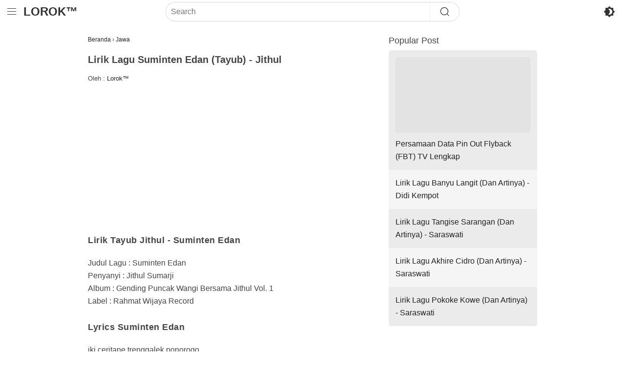

--- FILE ---
content_type: text/html; charset=UTF-8
request_url: https://www.loroktm.com/2017/11/lirik-lagu-suminten-edan-tayub-jithul.html
body_size: 20018
content:
<!DOCTYPE html>
<html dir='ltr' lang='id' translate='no'>
<head>
<title>Lirik Lagu Suminten Edan (Tayub) - Jithul</title>
<meta content='width=device-width, initial-scale=1' name='viewport'/>
<meta content='text/html; charset=UTF-8' http-equiv='Content-Type'/>
<meta content='IE=EDGE' http-equiv='X-UA-Compatible'/>
<meta content='notranslate' name='google'/>
<meta content='id' name='language'/>
<meta content='id' name='geo.country'/>
<meta content='Indonesia' name='country'/>
<meta content='index, follow, max-image-preview:large, max-snippet:-1, max-video-preview:-1' name='robots'/>
<meta content='Lirik Suminten Edan dari Jithul. iki ceritane trenggalek ponorogo duk ing uni poro warok poncokoro guno seco suro gentho suro menggolo geger rame' name='description'/>
<meta content='Lirik Lagu Suminten Edan (Tayub) - Jithul' name='keywords'/>
<meta content='Lorok™' name='author'/>
<meta content='#000' name='theme-color'/>
<meta content='#000' name='msapplication-navbutton-color'/>
<meta content='#000' name='apple-mobile-web-app-status-bar-style'/>
<meta content='yes' name='apple-mobile-web-app-capable'/>
<meta content='blogger' name='generator'/>
<link href='https://www.loroktm.com/favicon.ico' rel='icon' type='image/x-icon'/>
<link href='//cdn.statically.io/gh/Lorok-TM/Master/e539adc3/manifest.json' rel='manifest'/>
<link href='https://cdn.statically.io' rel='preconnect'/>
<link href='https://blogger.googleusercontent.com/img/b/R29vZ2xl/AVvXsEgb66tlBgztdwa2mw57cCuVbXBEk8PSY09EAr1RK1xpTG-fytAjl3ATe8h9kNwTrOjwhGKyObOEvjzBlEbh0tPdZRZH22STjTQY8jTJH33TKDhG_cidvUndlAvE5hKLr_tuPAvm7Uq7ZWM1/s1600/apple-touch-icon.png' rel='apple-touch-icon'/>
<link href='https://blogger.googleusercontent.com/img/b/R29vZ2xl/AVvXsEjkQCYxDkYUNJsYrVMxTavm2tRTUWmNZVvxbM9zTlb4Rc0Oe12CiTnSe1SmMh2seCiH32Rpq1H9wEYH3jzbRt401tkZ3aknUpcYV9PXFoRiEqkYW5NhlhAtZyCzzsMAGWJC6h3exmD4Qje8/s1600/apple-touch-icon-76x76.png' rel='apple-touch-icon' sizes='76x76'/>
<link href='https://blogger.googleusercontent.com/img/b/R29vZ2xl/AVvXsEjE319Vk21MD94xGbOpfoPNzWiTuInT3NYECF1L2fj_yOSJD6q-ZKMDA1QsAMYnpvy0VyiHXA797kjlFLwjaFUyk9ieE4rlvO6Xs5Z-yCC5yBVHlpkDu8D9cAZ4Xmg9r0c70FSmuZuBXehZ/s1600/apple-touch-icon-120x120.png' rel='apple-touch-icon' sizes='120x120'/>
<link href='https://blogger.googleusercontent.com/img/b/R29vZ2xl/AVvXsEiHId_q0vLVsNJkGCZOc0QBR-4_cNJyT1liKZqKNgHMjTOVFJAp4NFXvekTNwOzz89PLzMANK7cOZYcIKxVffBQr2gtDvYYseH90FEH97BqyX6N8diRIAH7o2gT45Znl4J6nZc1dyfOdJ_A/s1600/apple-touch-icon-152x152.png' rel='apple-touch-icon' sizes='152x152'/>
<link href='https://blogger.googleusercontent.com/img/b/R29vZ2xl/AVvXsEgiPV7L2iKPK0d5JTBNceZlaiCIu9ZEvk08zeLUuA7BJTeyVOweoWUF657AfvQeAaiokLPLPkH7XhW7PAKMOQXQboBUJfW725bxqxC6RZTmyzl3Z1g-dLZkq4KbYLpGJiJu7Hj9sKIGhUaK/s1600/apple-touch-icon-180x180.png' rel='apple-touch-icon' sizes='180x180'/>
<link href='https://www.loroktm.com/2017/11/lirik-lagu-suminten-edan-tayub-jithul.html' rel='canonical'/>
<link href='https://www.loroktm.com/2017/11/lirik-lagu-suminten-edan-tayub-jithul.html' hreflang='x-default' rel='alternate'/>
<link rel="alternate" type="application/atom+xml" title="Lorok&#8482; - Atom" href="https://www.loroktm.com/feeds/posts/default" />
<link rel="alternate" type="application/rss+xml" title="Lorok&#8482; - RSS" href="https://www.loroktm.com/feeds/posts/default?alt=rss" />
<link rel="service.post" type="application/atom+xml" title="Lorok&#8482; - Atom" href="https://www.blogger.com/feeds/2951465419839497734/posts/default" />

<link rel="alternate" type="application/atom+xml" title="Lorok&#8482; - Atom" href="https://www.loroktm.com/feeds/3407318121638684519/comments/default" />
<link href='https://blogger.googleusercontent.com/img/b/R29vZ2xl/AVvXsEiAVlB4Zr-8wLWrwjTrABCVe7KB0rBaf1cOJRdbhe9pCL9AKbOpLafyn6RxAqYyPVWoExD_VIP98U5M85gVqu2ReMyRkzIvRbdEvtx4XbhALSCHNzu30PHcVv8_dx2fxeQIv4jZ0sPZSoca/s1600/Suminten+Edan+%2528Tayub%2529+-+Jithul.png' rel='image_src'/>
<meta content='article' property='og:type'/>
<meta content='Lirik Lagu Suminten Edan (Tayub) - Jithul - Lorok™' property='og:title'/>
<meta content='Lirik Lagu Suminten Edan (Tayub) - Jithul - Lorok™' name='twitter:title'/>
<meta content='Lirik Lagu Suminten Edan (Tayub) - Jithul' property='og:image:alt'/>
<meta content='Lirik Lagu Suminten Edan (Tayub) - Jithul' name='twitter:image:alt'/>
<meta content='Lirik Suminten Edan dari Jithul. iki ceritane trenggalek ponorogo duk ing uni poro warok poncokoro guno seco suro gentho suro menggolo geger rame' property='og:description'/>
<meta content='Lirik Suminten Edan dari Jithul. iki ceritane trenggalek ponorogo duk ing uni poro warok poncokoro guno seco suro gentho suro menggolo geger rame' name='twitter:description'/>
<meta content='https://blogger.googleusercontent.com/img/b/R29vZ2xl/AVvXsEiAVlB4Zr-8wLWrwjTrABCVe7KB0rBaf1cOJRdbhe9pCL9AKbOpLafyn6RxAqYyPVWoExD_VIP98U5M85gVqu2ReMyRkzIvRbdEvtx4XbhALSCHNzu30PHcVv8_dx2fxeQIv4jZ0sPZSoca/s1600/Suminten+Edan+%2528Tayub%2529+-+Jithul.png' property='og:image'/>
<meta content='https://blogger.googleusercontent.com/img/b/R29vZ2xl/AVvXsEiAVlB4Zr-8wLWrwjTrABCVe7KB0rBaf1cOJRdbhe9pCL9AKbOpLafyn6RxAqYyPVWoExD_VIP98U5M85gVqu2ReMyRkzIvRbdEvtx4XbhALSCHNzu30PHcVv8_dx2fxeQIv4jZ0sPZSoca/s1600/Suminten+Edan+%2528Tayub%2529+-+Jithul.png' name='twitter:image'/>
<meta content='loroktm.com' property='og:site_name'/>
<meta content='https://www.loroktm.com/2017/11/lirik-lagu-suminten-edan-tayub-jithul.html' property='og:url'/>
<meta content='https://www.loroktm.com/2017/11/lirik-lagu-suminten-edan-tayub-jithul.html' name='twitter:url'/>
<meta content='summary_large_image' name='twitter:card'/>
<meta content='@loroktm' name='twitter:creator'/>
<meta content='@loroktm' name='twitter:site'/>
<meta content='Ditulis oleh' name='twitter:label1'/>
<meta content='Lorok™' name='twitter:data1'/>
<meta content='2BUfcm3qLjXrB0kXkgGexM_yH-DBG0QUYZUY6BBla00' name='google-site-verification'/>
<style>body{background:#fff;color:#444;margin:0;padding:0;font-family:Arial,sans-serif;font-weight:normal;font-style:normal;font-variant:normal;line-height:1.65em;font-size:16px;text-align:left}html{user-select:none}.search-form,.tool-wrap,.icon blockquote,.copy-area blockquote{user-select:text}.svg-icon{width:30px;height:30px}::-moz-selection{background:#caa94d;color:#fff;text-shadow:none}::selection{background:#caa94d;color:#fff;text-shadow:none}cite,strong,b{font-weight:bold}cite,em,i{font-style:italic}a,a:link,a:visited,a:hover,a:focus{text-decoration:none;color:#212121}a img{border:0;border-width:0;width:auto;height:auto;aspect-ratio:auto}table,img{max-width:100%;height:auto}.table-container{overflow-x:auto}table[border="1"]{border-collapse:collapse}table[border="1"] td{vertical-align:top;text-align:left;font-size:14px;font-size:.875rem;padding:3px 10px;border:1px solid rgba(155,155,155,0.4)}table[border="1"] th{vertical-align:top;text-align:center;font-size:14px;font-size:.875rem;font-weight:bold;padding:5px 10px;border:1px solid rgba(155,155,155,0.4)}h2,h3,h4{font-size:18px;font-weight:bold;letter-spacing:.5px;line-height:28px;margin:0 0 20px 0}blockquote{background:rgba(155,155,155,0.1);margin:1.5em 0;padding:1em 1em}blockquote::before{content:'"';display:none}blockquote[style]{background:transparent;font-style:normal}blockquote[style]::before{content:"";padding-right:0}main#main .container::after{display:block;content:"";clear:both}.post-body .widget-content{text-align:center;margin:16px 0 16px;margin:1rem 0 1rem}.post-body .widget-content::before{content:"";display:block;clear:both}.post-body .widget-content>*{text-align:center;margin:0 auto}.post-body ul .widget-content,.post-body ol .widget-content,.post-body blockquote .widget-content,.post-body table .widget-content,.post-body pre .widget-content,.post-body code .widget-content{display:none}.status-msg-wrap{width:100%;margin:0 auto 20px auto;position:relative}.status-msg-border{border:0;opacity:.4;width:100%;position:relative}.status-msg-bg{background-color:transparent;opacity:.8;width:100%;position:relative;z-index:1}.status-msg-body{padding:.3em 0;width:100%;position:absolute;z-index:4}.status-msg-hidden{visibility:hidden;padding:.3em 0}.status-msg-wrap a{padding-left:.4em}.author-profile{font-size:14px;line-height:1.4;margin:20px 0}.author-profile .author-image{-webkit-box-flex:0;-ms-flex:0 0 70px;flex:0 0 70px;min-width:0;margin-right:15px}.author-profile .author-image img{display:block;border-radius:35px}.author-profile .author-about .author-name{display:block;font-weight:bold;margin-bottom:6px}.post-body form.form-wrap{background:rgba(155,155,155,0.1);margin:10px 0;border:1px solid rgba(155,155,155,0.2);border-radius:3px;padding:10px}textarea{width:calc(100% - 20px);height:calc(100% - 20px);min-height:50vh;border:0;font:inherit;outline:none;resize:vertical;display:block;border-radius:3px;padding:10px}.btn,.tabs a{background:#e5e5e5;color:#111;border:0;padding:5px 8px;font-weight:700;text-decoration:none;display:inline-block;cursor:pointer}.author-profile,.author-image{display:block}.author-image{width:50px;height:50px;position:relative;overflow:hidden;border-radius:100%;flex:0;display:block;float:left}.centered{margin:0 auto;text-align:center}.firstimage{position:relative;max-width:480px;overflow:hidden;text-align:center;margin:0 auto 24px auto;background:rgba(155,155,155,0.1);padding:0;line-height:0}.firstimage img{width:100%}.wrap-img,.img-thumbnail,.FeaturedPost .featured-post-img{width:100%;position:relative;display:block;overflow:hidden;padding-top:0;padding-bottom:56.20%;height:0;background-color:rgba(155,155,155,0.1)}.wrap-img img,.img-thumbnail img,.post-body .author-image img,.FeaturedPost .featured-post-img img,.bg-img{position:absolute;top:0;left:0;bottom:0;right:0;width:100%;height:100%;object-fit:cover;object-position:center}.bg-img,.post-bg{background-size:cover;background-position:center;background-repeat:no-repeat}.post-bg{position:relative;overflow:hidden;width:100%;max-width:480px;margin:24px auto;aspect-ratio:16 / 9;background-color:rgba(155,155,155,0.1)}.post noscript img,.wrap-img noscript img{display:none}.disclaimer{position:relative;width:100%;overflow:hidden;display:block;margin:30px 0;padding:15px 0 20px 0;border-top:1px solid rgba(155,155,155,0.2);border-bottom:1px solid rgba(155,155,155,0.2)}.disclaimer:before,.disclaimer:after{position:relative;display:inline-block}.disclaimer:before{margin-bottom:14px;content:'NOTE : Jika masih ada lirik yang kurang benar, silahkan Anda hubungi admin melalui halaman contact atau langsung WA 085203781053'}.disclaimer:after{content:'DISCLAIMER : This blog loroktm.com does not provide download link songs. All song material and lyrics are the copyright of the owner in question. This blog is just a media promo and only provides a collection of lyrics just songs.'}.privacy b{height:20px;position:relative;overflow:hidden;padding:6px 0 10px 0}ul,ol,li{margin:0;padding:0}header#header{background:#fff;color:#333;position:sticky;top:0;z-index:94039;transition: top .4s linear}body.scrolled-down header#header{top:-50px}header#header .container a,header#header .container a:hover{color:#333}body.dark header#header{background:#000;color:#ddd}body.dark header#header .container a,body.dark header#header .container a:hover{color:#ddd}header#header .container{height:48px;position:relative;padding:0;margin:0 auto;display:flex;flex-direction:row;align-items:center;justify-content:space-between}.header-left,.header-center,.header-right{height:48px;display:flex;align-items:center}.header-right{justify-content:flex-end}.site-title{line-height:48px;margin:0;padding:0;text-transform:uppercase;font-size:24px;font-weight:bold}button.darkmode-toggle{width:24px;height:24px;position:relative;background:rgba(0,0,0,0);margin:0;padding:0;display:block;overflow:visible;outline:none;border:none;cursor:pointer}button.darkmode-toggle svg{width:24px;height:24px}svg.sun,body.dark svg.moon{display:none}svg.moon{fill:#333}body.dark svg.sun{display:block;fill:#ddd}body.dark{background-color:#272727;color:#bcbcbc}body.dark a,body.dark a:link,body.dark a:visited{color:#ddd}body.dark a:hover,body.dark a:link:hover,body.dark a:visited:hover{color:#caa94d}body.dark .navmenu{background-color:#333}.toggleMenu,.logo-site,.btn-search{width:48px;height:48px;line-height:48px;text-align:center;cursor:pointer;display:inline-flex;align-items:center;justify-content:center;vertical-align:middle;position:relative}.logo-site{width:auto}#toggle:checked ~ .toggleMenu:before{content:'';position:fixed;top:0;left:0;right:0;bottom:0;bottom:-100vh;background-color:rgba(0,0,0,.5);z-index:7;cursor:default}#toggle:checked ~ .navmenu{display:block;z-index:9}.navmenu{position:fixed;min-height:100vh;background:#fff;margin:0;padding:0;top:0;left:0;bottom:0;display:none}.navmenu .menu-header{width:100%;height:48px;line-height:48px;display:flex;align-items:center;text-transform:uppercase;font-size:24px;font-weight:bold}.navmenu .menu-name{text-transform:uppercase;text-decoration:underline;padding:10px 15px}.navmenu ul{margin:0;padding:0 0 10px 0;list-style:none}.navmenu ul li:last-child ul{margin-bottom:30px}.navmenu li{position:relative;margin:5px 15px 5px 0;padding:0}.navmenu li a{display:block;margin:0;padding:6px 15px;border-radius:0 20px 20px 0}.navmenu li a:hover{background:rgba(155,155,155,.2);color:#00c}.navmenu>ul{max-height:calc(100vh - 96px);overflow-y:auto;padding:0}html .navmenu>ul{scrollbar-width:thin;scrollbar-color:transparent transparent}html .navmenu>ul:hover{scrollbar-color:#777 transparent}.search-form{position:fixed;top:0;bottom:0;left:0;right:0;padding:15px;align-items:center;justify-content:center;display:none}#btn-search:checked ~ .search-form{display:flex;z-index:9}#btn-search:checked ~ .search-form .close-search{position:fixed;top:0;left:0;right:0;bottom:0;bottom:-100vh;background-color:rgba(0, 0, 0, .8)}.search-form form{width:100%;max-width:600px;height:38px;margin:0 auto;z-index:1;display:flex;justify-content:flex-end;align-items:center;border-radius:30px;overflow:hidden;background-color:#fff;border:1px solid rgba(155,155,155,.4)}.search-form table{width:100%;margin:0;border-collapse:collapse;border-spacing:0}.search-form td.search-box{padding-right:30px}.search-form td.search-box{padding:0 10px}.search-form td.search-button{padding:0 10px;width:1%}.search-form input#search-box[type=text],.search-form input#search-box[type=search]{font-size:16px;color:#757575;height:38px;line-height:38px;padding:0 10px;border:0}.search-form input#search-box[type=text]:focus,.search-form input#search-box[type=search]:focus{text-transform:initial;color:#444444;outline:0}.search-form input#search-box[type=text],.search-form input#search-box[type=search]{margin:0;-webkit-box-flex:1;-ms-flex:1 1;flex:1 1;min-width:0}.search-form .search-submit{height:38px;width:60px;flex:0 0 60px;margin:0;padding:0;border:0;background-color:#fff;cursor:pointer;border-left:1px solid #eee;display:inline-flex;align-items:center;justify-content:center;vertical-align:middle;position:relative}.search-form .search-submit:hover{background-color:#eee}main#main{min-height:100vh}main#main .container,footer#footer .container{position:relative;margin:0 auto;padding:20px}main#main .container{max-width:1100px}.breadcrumbs{font-size:.75rem;margin:0 0 15px}.sidebar .widget{margin:0 auto 20px auto;clear:both;word-break:break-word}.sidebar .widget::after{display:block;content:" ";clear:both}.sidebar ul,.sidebar ol{list-style-type:none;margin:0;padding:0}.PopularPosts{max-width:380px}.PopularPosts ul{position:relative;overflow:hidden;border-radius:5px}.PopularPosts ul:after{content:"";display:block;clear:both}.PopularPosts li{position:relative;padding:14px}@media screen and (max-width:480px){.PopularPosts li{padding:10px}}.PopularPosts li:nth-child(even){background:rgba(155,155,155,0.1)}.PopularPosts li:nth-child(odd){background:rgba(155,155,155,0.2)}.PopularPosts li a{font-weight:normal;font-size:16px;margin:0}.PopularPosts li a .wrap-img{margin-bottom:10px;border-radius:5px}#blog-pager{width:100%;position:relative;overflow:hidden;text-align:center;padding:0;margin:20px auto}#blog-pager .blog-pager-newer-link a,#blog-pager .blog-pager-older-link a{display:block;padding:4px 0}#blog-pager .blog-pager-newer-link,#blog-pager .blog-pager-older-link{width:100%;max-width:calc(50% - 5px);line-height:1.4}#blog-pager .blog-pager-newer-link{text-align:left;float:left}#blog-pager .blog-pager-older-link{text-align:right;float:right}#blog-pager .blog-pager-newer-link:before,#blog-pager .blog-pager-older-link:before{position:relative;display:block;padding-bottom:2px;margin-bottom:5px;border-bottom:1px solid rgba(155,155,155,0.2);color:rgba(155,155,155,1)}#blog-pager .blog-pager-newer-link:before{content:'NEXT'}#blog-pager .blog-pager-older-link:before{content:'PREV'}footer#footer{border-top:1px solid rgba(155,155,155,.2)}footer#footer .container{overflow:hidden;font-size:14px;text-align:center}.footer-menu li{display:inline-block}.footer-menu li a{margin:5px;display:inline-block}main#main .container #post-wrapper,main#main .container #sidebar-wrapper{width:100%}@media screen and (min-width:769px){.footer-menu{display:inline-block;float:left}.footer-copyright{display:inline-block;float:right;margin-top:5px}}@media screen and (max-width:768px){main{margin:0 auto}.sidebar .widget{margin-bottom:16px}}@media screen and (min-width:769px){main#main .container #post-wrapper{max-width:calc(70% - 20px);float:left}main#main .container #sidebar-wrapper{max-width:30%;float:right}main#main .container #post-wrapper,main#main .container #sidebar-wrapper{position:sticky;top:60px}}.firstimage,.firstimage .wrap-img{background:transparent}.firstimage .wrap-img .bg-img{background-size:auto 100%;background-position:center;background-repeat:no-repeat}.data-fbt{width:100%;position:relative;display:block;overflow:hidden;text-align:center;padding-bottom:3px;border-bottom:1px solid rgba(155,155,155,0.5)}.blue{color:blue}.post-body ul,.post-body ol{margin:20px 0}.post-body ul li{margin:7px 0 7px 14px}.post-body ol{list-style:none;counter-reset:count}.post-body ol li{margin:7px 0}.post-body ol li:before{display:flex;content:counter(count);counter-increment:count;flex-shrink:0;width:20px;height:20px;margin:0 10px 0 0;border-radius:50px;font-size:14px;line-height:20px;float:left;border:2px solid #777;align-items:center;justify-content:center;text-align:center}.border-left-red{border-left:2px solid red;padding-left:15px}.border-left-blue{border-left:2px solid blue;padding-left:15px}.border-left-green{border-left:2px solid green;padding-left:15px}.border-left-gray{border-left:2px solid gray;padding-left:15px}.sharethis-inline-share-buttons{position:relative;display:block;width:100%;margin:20px auto}ul .read-too-wrap,ol .read-too-wrap,blockquote .read-too-wrap,table .read-too-wrap,pre .read-too-wrap,code .read-too-wrap{display:none}.read-too-wrap{margin:24px 0;padding:0}.read-too-wrap ol{margin:0}#read-too strong{display:inline-block;text-transform:uppercase}#read-too a{font-weight:bold;text-decoration:none;padding:0}#read-too ul{margin:0 0 0 20px;padding-left:0}#read-too li{padding:0;margin:14px 0 0 0}.embed-container{background-color:rgba(155,155,155,0.1);position:relative;display:block;padding-bottom:56.23%;height:0;overflow:hidden;width:100%;max-width:100%;margin:24px auto}.embed-container iframe,.embed-container img,.embed-container object,.embed-container embed{position:absolute;display:block;overflow:hidden;top:0;left:0;max-width:100%;width:100%;min-height:100%;height:100%;margin:0}.related-wrap{margin:20px auto 0 auto;position:relative;overflow:hidden;width:100%}#related-post .related-title{position:relative;margin:0 0 10px 0;text-transform:uppercase}#related-post ul{margin:0;padding:0;list-style:none;position:relative;display:grid;grid-gap:15px;grid-template-columns:1fr 1fr}#related-post ul li{position:relative;overflow:hidden;margin:0;padding:0;font-size:14px}#related-post ul li:hover{opacity:.8}#related-post ul li .related-thumb{display:block;width:100%;height:100%;position:absolute;top:0;bottom:0;left:0;right:0}#related-post ul li .related-post-thumb{position:relative;height:0;padding-top:56.25%;overflow:hidden;border:1px solid rgba(155, 155, 155, 0.2);background:rgba(155,155,155,.1);border-radius:4px}#related-post ul .related-post-title{padding:10px 0;font-weight:700;line-height:1.4}#related-post ul.related-no-thumb li{background-color:rgba(155, 155, 155, 0.1);border-radius:5px;border:1px solid rgba(155, 155, 155, 0.2)}#related-post ul.related-no-thumb .related-post-title{height:100%;display:flex;text-align:center;padding:8px}@media screen and (max-width:400px) {#related-post ul{grid-template-columns:1fr}}.post-body button{background:rgba(155,155,155,0.2);padding:5px 7px;margin:0 10px 10px 0;color:#444;border:0;text-align:left;border-radius:3px}body.dark .post-body button{color:#DDD}.post-title{font-size:20px;margin:0 0 13px 0}.tool-wrap{position:relative;display:block;width:100%}.post-meta{margin:0 0 10px 0;font-size:13px}.post-body-artikel{padding-bottom:10px}.related-article a{font-weight:bold}@media screen and (max-width:380px){h1.post-title{font-size:1.25rem}}.hide,.header input[type="checkbox"]{display:none;visibility:hidden;opacity:0;position:absolute;left:-9999px}.queryMessage{margin-bottom:20px}.queryMessage .show-more{margin-left:10px;font-weight:bold}.sidebar .title-outer{display:flex;margin:0 0 5px 0;padding:0}.sidebar .title-outer .title{font-weight:500;font-size:1.15rem;line-height:1.65;padding:0;margin:0}.ads,.ads-top-banner{position:relative;overflow:hidden;text-align:center;margin:20px auto}.ads-top-banner{margin:0 auto 15px auto}.ads img{width:100%}.ads.ads-banner{margin:0 auto 10px auto}.ads img{width:100%}.ads-top,.ads-middle,.ads-sidebar{max-width:300px}@media screen and (max-width:768px) {.ads.ads-sidebar{margin:16px auto 0 auto}}@media screen and (min-width:640px) {.ads-top{float:right;margin:10px 0 10px 10px;max-width:30%}}@media screen and (max-width:640px) {main#main .container,.footer{padding:15px}}@media screen and (min-width:769px) {.header-left,.header-right{min-width:160px}.header-center,.search-form{flex:0 1 732px}.btn-search,.search-form .close-search{display:none}.search-form{position:relative;height:48px;display:flex;padding:5px 15px}button.darkmode-toggle{margin-right:20px}}@media screen and (min-width:769px) {main#main .container #post-wrapper{max-width:calc(67% - 20px)}main#main .container #sidebar-wrapper{max-width:33%}}.PopularPosts .post-content{display:flex;align-items:center;flex-direction:row}.PopularPosts .post{margin-bottom:8px}.PopularPosts .thumbnail{width:42%;max-width:168px;aspect-ratio: 16 / 9;margin-right:8px;display:block;position:relative;overflow:hidden;flex:none;border-radius:8px}.PopularPosts .post:first-child{overflow:hidden;border-radius:12px;border:1px solid rgba(155,155,155,0.3)}.PopularPosts .post:first-child .post-content{display:block}.PopularPosts .post:first-child .thumbnail{width:100%;max-width:100%;aspect-ratio:16 / 9;margin-right:0;border-radius:0}.PopularPosts .post:first-child .details{margin:15px}.PopularPosts .post-title{margin:0 0 4px 0;font-size:15px;line-height:1.4;overflow:hidden;-webkit-line-clamp:3;display:-webkit-box;-webkit-box-orient:vertical;text-overflow:ellipsis}.PopularPosts .post-snippet{font-size:13px;display:none}.share-title{text-transform:uppercase}.share a{position:relative;display:inline-block;margin:8px}.share svg{width:30px;height:30px}.whatsapp svg{fill:#25d366}.facebook svg{fill:#3b5998}.twitter svg{fill:#55acee}.pinterest svg{fill:#cb2027}.youtube-player{aspect-ratio: 16 / 9;background-color:rgba(155,155,155,.1);position:relative;display:block;overflow:hidden;margin:24px auto;text-align:center}.youtube-player iframe,.youtube-player img,.youtube-player .youtube-img,.youtube-player object,.youtube-player embed{position:absolute;display:block;overflow:hidden;top:0;left:0;max-width:100%;width:100%;min-height:100%;height:100%;margin:0}.youtube-player .youtube-img{background-size:cover;background-position:center;background-repeat:no-repeat;cursor:pointer}.youtube-player .youtube-img:after{content:'Play This Music Video';position:absolute;background-color:rgba(23,23,23,0.8);color:#fff;padding:6px 8px;display:block;bottom:8px;left:0;text-align:left;border-radius:0 5px 5px 0}.youtube-player:hover .youtube-img:after{background-color:#f00}.youtube-player .yt-play-button{background:rgba(0,0,0,0);position:absolute;width:14%;left:50%;top:50%;margin-left:-7%;margin-top:-5%;cursor:pointer}@media (min-width:401px) {.youtube-player{border-radius:12px}}@media (max-width:400px) {.youtube-player{margin:24px -15px}}main#main .container{max-width:920px}@media screen and (max-width:400px) {.firstimage{margin:0 -15px 24px -15px}}</style><noscript><style>footer#footer:before{content:'';position:fixed;display:block;overflow:hidden;z-index:97;bottom:0;right:0;left:0;top:0;background:rgba(0,0,0,.7)}footer#footer:after{content:'Harap aktivkan pengaturan Java Script pada browser anda untuk membuka situs ini';background-color:#212121;color:#eee;position:fixed;display:block;overflow:hidden;padding:15px;z-index:98;bottom:15px;right:15px;left:15px;text-align:center}.wrap-img noscript,.wrap-img noscript img,.img-thumbnail noscript,.img-thumbnail noscript img{display:block;z-index:3}</style></noscript>
<link href='https://www.blogger.com/dyn-css/authorization.css?targetBlogID=2951465419839497734&amp;zx=e8c81ed6-6e8d-4621-9d49-4eb5ebf33171' media='none' onload='if(media!=&#39;all&#39;)media=&#39;all&#39;' rel='stylesheet'/><noscript><link href='https://www.blogger.com/dyn-css/authorization.css?targetBlogID=2951465419839497734&amp;zx=e8c81ed6-6e8d-4621-9d49-4eb5ebf33171' rel='stylesheet'/></noscript>
<meta name='google-adsense-platform-account' content='ca-host-pub-1556223355139109'/>
<meta name='google-adsense-platform-domain' content='blogspot.com'/>

<!-- data-ad-client=ca-pub-3884129017119806 -->

</head>
<body class='is-post'>
<div id='wrapper'>
<header id='header'>
<div class='container'>
<div class='header-left'>
<input class='hide' id='toggle' role='switch' type='checkbox'/>
<label class='toggleMenu' for='toggle'><svg fill='currentColor' focusable='false' height='24' viewBox='0 0 24 24' width='24'><path d='M21 6H3V5h18v1zm0 5H3v1h18v-1zm0 6H3v1h18v-1z'></path></svg></label>
<div class='site-branding'>
<div class='site-title'><a data-text='Lorok™' href='https://www.loroktm.com/' title='Lorok™'>Lorok&#8482;</a></div>
</div>
<nav class='navmenu'>
<div class='menu-header'>
<label class='toggleMenu' for='toggle'><svg fill='currentColor' focusable='false' height='24' viewBox='0 0 24 24' width='24'><path d='M21 6H3V5h18v1zm0 5H3v1h18v-1zm0 6H3v1h18v-1z'></path></svg></label>
<a class='logo-site' href='/' title='Lorok™'>Lorok&#8482;</a>
</div>
<ul>
<li>
<div class='menu-name'>Electronic Service</div>
<ul>
<li><a href='https://www.loroktm.com/search/label/Pin%20Out%20Flyback%20TV' title='Pin Out Flyback TV'>Pin Out Flyback TV</a></li>
<li><a href='https://www.loroktm.com/search/label/Service%20Mode%20Tv' title='Service Mode Tv'>Service Mode Tv</a></li>
<li><a href='https://www.loroktm.com/search/label/Skema%20TV' title='Download Skema TV'>Download Skema TV</a></li>
<li><a href='https://www.loroktm.com/search/label/Kode%20Remote%20Multy' title='Kode Remote Multy'>Kode Remote Multy</a></li>
</ul>
</li>
<li>
<div class='menu-name'>Tool</div>
<ul>
<li><a href='https://www.loroktm.com/2022/04/generator-case-convert.html' title='Generator Case Convert'>Generator Case Convert</a></li>
<li><a href='https://www.loroktm.com/2022/04/capitalized-title-case-convert.html' title='Capitalized Case Convert'>Capitalized Case Convert</a></li>
<li><a href='https://www.loroktm.com/2022/04/upper-case-convert.html' title='Upper Case Convert'>Upper Case Convert</a></li>
<li><a href='https://www.loroktm.com/2022/04/lower-case-convert.html' title='Lower Case Convert'>Lower Case Convert</a></li>
<li><a href='https://www.loroktm.com/2021/09/sentence-case-convert.html' title='Sentence Case Convert'>Sentence Case Convert</a></li>
<li><a href='https://www.loroktm.com/2018/02/parse.html' title='Parse Code HTML'>Parse Code HTML</a></li>
</ul>
</li>
</ul>
</nav>
</div>
<div class='header-center'>
<input class='hide' id='btn-search' role='switch' type='checkbox'/>
<div class='search-form'>
<label class='close-search' for='btn-search'></label>
<form action='//www.google.com/search' method='get' role='search' target='_blank'>
<input aria-autocomplete='list' aria-label='Search' id='search-box' name='q' placeholder='Search' required='' type='search' value=''/>
<input class='hide-visually' name='as_sitesearch' type='hidden' value='https://www.loroktm.com/'/>
<button aria-label='Search' class='search-submit' type='submit'><svg fill='currentColor' focusable='false' height='24' viewBox='0 0 24 24' width='24'><path d='M16.296 16.996a8 8 0 11.707-.708l3.909 3.91-.707.707-3.909-3.909zM18 11a7 7 0 00-14 0 7 7 0 1014 0z'></path></svg></button>
</form>
</div>
</div>
<div class='header-right'>
<div class='dark-mode'></div>
<label class='btn-search' for='btn-search'><svg fill='currentColor' focusable='false' height='24' viewBox='0 0 24 24' width='24'><path d='M16.296 16.996a8 8 0 11.707-.708l3.909 3.91-.707.707-3.909-3.909zM18 11a7 7 0 00-14 0 7 7 0 1014 0z'></path></svg></label>
</div>
</div>
</header>
<main id='main'>
<div class='container'>
<div id='post-wrapper'>
<div class='main-content section' id='main-content'><div class='widget Blog content-single' data-version='2' id='Blog1'>
<div class='content'>
<article class='post-container'>
<div class='breadcrumbs' itemscope='itemscope' itemtype='https://schema.org/BreadcrumbList'>
<span class='home-link' itemprop='itemListElement' itemscope='itemscope' itemtype='https://schema.org/ListItem'>
<a href='https://www.loroktm.com/' itemprop='item' title='Beranda'>
<span itemprop='name'>Beranda</span>
<meta content='1' itemprop='position'/>
</a>
</span>
<span class='separator'> &#8250; </span>
<span itemprop='itemListElement' itemscope='itemscope' itemtype='https://schema.org/ListItem'>
<meta content='2' itemprop='position'/>
<a href='https://www.loroktm.com/search/label/Jawa' itemprop='item' rel='nofollow' title='Jawa'>
<span itemprop='name'>Jawa</span>
</a>
</span>
</div>
<script type='application/ld+json'>
        {
            "@context": "http://schema.org",
            "@type": "BlogPosting",
            "mainEntityOfPage": {
                "@type": "WebPage",
                "@id": "https://www.loroktm.com/2017/11/lirik-lagu-suminten-edan-tayub-jithul.html"
            },
            "headline": "Lirik Lagu Suminten Edan (Tayub) - Jithul",
            "description": "Lirik Tayub Jithul - Suminten Edan \nJudul Lagu : Suminten Edan \nPenyanyi : Jithul Sumarji \nAlbum : Gending Puncak Wangi Bersama Jithul Vol. 1 \nLabel : Ra&#8230;",
            "datePublished": "2017-11-22T16:29:00+07:00",
            "dateModified": "2024-10-23T01:19:59+07:00",
            
  "image": {
    "@type": "ImageObject",
    
    "url": "https://blogger.googleusercontent.com/img/b/R29vZ2xl/AVvXsEiAVlB4Zr-8wLWrwjTrABCVe7KB0rBaf1cOJRdbhe9pCL9AKbOpLafyn6RxAqYyPVWoExD_VIP98U5M85gVqu2ReMyRkzIvRbdEvtx4XbhALSCHNzu30PHcVv8_dx2fxeQIv4jZ0sPZSoca/w1200-h630-p-k-no-nu/Suminten+Edan+%2528Tayub%2529+-+Jithul.png",
    "height": 630,
    "width": 1200
    
  },

            
 "publisher": {
    "@type": "Organization",
    "name": "Blogger",
    "logo": {
      "@type": "ImageObject",
      "url": "https://blogger.googleusercontent.com/img/b/U2hvZWJveA/AVvXsEgfMvYAhAbdHksiBA24JKmb2Tav6K0GviwztID3Cq4VpV96HaJfy0viIu8z1SSw_G9n5FQHZWSRao61M3e58ImahqBtr7LiOUS6m_w59IvDYwjmMcbq3fKW4JSbacqkbxTo8B90dWp0Cese92xfLMPe_tg11g/h60/",
      "width": 206,
      "height": 60
    }
  },

            "author": {
                "url": "https://www.loroktm.com/",
                "@type": "Person",
                "name": "Lorok&#8482;"
            }
        }
        </script>
<div class='post-content'>
<h1 class='post-title entry-title'>
Lirik Lagu Suminten Edan (Tayub) - Jithul
</h1>
<div class='post-meta'><span class='author'>Oleh : <a href='https://www.blogger.com/profile/13642462232529484466' title='Lorok™'>Lorok&#8482;</a></span></div>
<div class='firstimage'><div class='wrap-img'><span class='bg-img' data-bg='https://blogger.googleusercontent.com/img/b/R29vZ2xl/AVvXsEiAVlB4Zr-8wLWrwjTrABCVe7KB0rBaf1cOJRdbhe9pCL9AKbOpLafyn6RxAqYyPVWoExD_VIP98U5M85gVqu2ReMyRkzIvRbdEvtx4XbhALSCHNzu30PHcVv8_dx2fxeQIv4jZ0sPZSoca/s1600/Suminten+Edan+%2528Tayub%2529+-+Jithul.png'></span></div></div>
<div class='post-body single-post-body' id='post-body-3407318121638684519'>
<h2>Lirik Tayub Jithul - Suminten Edan</h2>
Judul Lagu : Suminten Edan<br />
Penyanyi : Jithul Sumarji<br />
Album : Gending Puncak Wangi Bersama Jithul Vol. 1<br />
Label : Rahmat Wijaya Record<br />
<br />
<h3>Lyrics Suminten Edan</h3>
iki ceritane trenggalek ponorogo<br />
duk ing uni poro warok poncokoro<br />
guno seco suro gentho suro menggolo<br />
geger rame rebutan raden subroto<br />
<br />
suminten wuyung banjur rusak pikire<br />
jalarane wurung di daupake<br />
den mas broto wes duwe pilihane<br />
cempluk warsiah dulure suminten dewe<br />
<br />
suminten edan goro goro wong lanang<br />
raden subroto pancen yo ngganteng tenan<br />
suminten edan goro goro katresnan<br />
edan turut dalan lali ora kotangan<br />
<br />
raden subroto banjur welas atine<br />
pungkasane kerso di daupake<br />
suminten dadi lan warase<br />
pungkasane subroto loro garwane<br />
<br />
INTRO<br />
<br />
iki ceritane trenggalek ponorogo<br />
duk ing uni poro warok poncokoro<br />
guno seco suro gentho suro menggolo<br />
geger rame rebutan raden subroto<br />
<br />
suminten wuyung banjur rusak pikire<br />
jalarane wurung di daupake<br />
den mas broto wes duwe pilihane<br />
cempluk warsiah dulure suminten dewe<br />
<br />
suminten edan goro goro wong lanang<br />
raden subroto pancen yo ngganteng tenan<br />
suminten edan goro goro katresnan<br />
edan turut dalan lali ora kotangan<br />
<br />
raden subroto banjur welas atine<br />
pungkasane kerso di daupake<br />
suminten dadi lan warase<br />
pungkasane subroto loro garwane<br />
<noscript><img alt="Suminten Edan (Tayub) - Jithul" loading="lazy" src="https://blogger.googleusercontent.com/img/b/R29vZ2xl/AVvXsEiAVlB4Zr-8wLWrwjTrABCVe7KB0rBaf1cOJRdbhe9pCL9AKbOpLafyn6RxAqYyPVWoExD_VIP98U5M85gVqu2ReMyRkzIvRbdEvtx4XbhALSCHNzu30PHcVv8_dx2fxeQIv4jZ0sPZSoca/s1600-rw/Suminten+Edan+%2528Tayub%2529+-+Jithul.png"/></noscript>
<div class="disclaimer"></div>
</div>
<div class='ads ads-middle' id='atContainer-efce2e736ceaa4fa1942f567316b4dbb'></div>
<div class='sharethis-inline-share-buttons'></div>
<div class='author-profile'><div class='author-image'><span class='bg-img' data-bg='//blogger.googleusercontent.com/img/b/R29vZ2xl/AVvXsEj9xECK83A_zz9jk_7Fj07ACwNc1fTX5XWlv5bPuFQHla03Nnqf3sLiQHELTXNg7u3EPZuN-R3whNLnClBF3_dN_-eUDIFZHzkhUZtsr5MdW04Bs8qQPVclAZFB8tFSWMM/s113/loroktm.jpg'></span></div><div class='author-about'><span class='author-name'>Lorok&#8482;</span><span class='author-bio'>Saya hoby mengisi waktu luang dengan ngeblog. Situs saya diantaranya : loroktm.com situs dengan konten electronic dan seputaran Pacitan. bestliriklagu.com situs dengan konten kumpulan lirik lagu terbaru dan terbaik.</span></div></div>
<div id='related-post'></div>
<script>var postLabels = ["Jawa", ];var relatedConfig = {postUrl: "https://www.loroktm.com/2017/11/lirik-lagu-suminten-edan-tayub-jithul.html",homePageUrl: "https://www.loroktm.com/",relatedTitleText: "Anda mungkin menyukai postingan ini :",};</script><div id='read-too'></div><script>var lorokTMSetting = {relatedPosts:true,numberRelatedPosts:4,relatedPostsThumb:true,readAlso:true,numberReadAlso:3,titleReadAlso:"Baca Juga",};//<![CDATA[
var lorokTMSetting;function optionLorokTM(e){for(var n in lorokTMSetting)"undefined"!=lorokTMSetting[n]&&(e[n]=lorokTMSetting[n])};var readAlsoTitle=[],readAlsoNum=0,alsoReadUrl=[];function readAlso(a){for(var u=0;u<a.feed.entry.length;u++){var e=a.feed.entry[u];readAlsoTitle[readAlsoNum]=e.title.$t;for(var l=0;l<e.link.length;l++)if("alternate"==e.link[l].rel){alsoReadUrl[readAlsoNum]=e.link[l].href,readAlsoNum++;break}}}function showReadAlso(a){var u=document.querySelector("#read-too"),e=document.createElement("div"),l=document.querySelector(".post-body").querySelectorAll("div > br, span > br, div > p, span > p"),t=Math.ceil(.5*l.length),r=document.getElementById("related");e.setAttribute("class","read-too-wrap");var n={readAlso:!0,numberReadAlso:3,titleReadAlso:"Read Also"};optionLorokTM(n);function c(a,u){u.parentNode.insertBefore(a,u.nextSibling)}if(!0===n.readAlso&&void 0!==l[t]){c(u,null!==r?r:l[t]);for(var g=0;g<alsoReadUrl.length;g++)alsoReadUrl[g]==a&&(alsoReadUrl.splice(g,1),readAlsoTitle.splice(g,1));var J=Math.floor((readAlsoTitle.length-1)*Math.random()),g=0;if(0<readAlsoTitle.length&&0<n.numberReadAlso){u.appendChild(e),function(a){a=a.previousElementSibling;null!=a&&"BR"===a.tagName&&(a.style.display="none")}(u);for(var i="<strong>"+n.titleReadAlso+"</strong><ol>";g<readAlsoTitle.length&&g<n.numberReadAlso;g++)i+='<li><a href="'+alsoReadUrl[J]+'" title="'+readAlsoTitle[J]+'">'+readAlsoTitle[J]+"</a></li>",J<readAlsoTitle.length-1?J++:J=0;e.innerHTML=i+="</ol>"}}};!function(){var e,b={relatedTitleOuterOpen:'<div class="related-wrap"><div class="related-title"><span>',relatedTitleOuterClose:"</span></div>",relatedTitleText:"Related Article",thumbWidth:192,thumbHeight:108,imgBlank:"[data-uri]",relatedOuter:"related-post"};for(e in relatedConfig)"undefined"!=relatedConfig[e]&&(b[e]=relatedConfig[e]);var v={relatedPosts:!0,numberRelatedPosts:4,relatedPostsThumb:!0,titleRelatedPosts:b.relatedTitleText,relatedPostsNoThumbImg:"https://blogger.googleusercontent.com/img/b/R29vZ2xl/AVvXsEj-sSY1q6nfon_8cqZg7zNO3sCy4t_90JTgX6LiYllxOR5WOFN1bVsYsXJxHZaixmB94qbYcLHh9Gg2tl-AhyNmBMHud3nyVVteinMtTfNjO6MhzYAPkFVh3X-3cPOpeACARtBGQIGOxnTbDeNJYEMwn1yKBKWAXeWCr7jpBIshs5mjMRZpwFCsi6LI3-2y/s1280/lorok-tm.webp"};optionLorokTM(v);function t(e){var t=document.createElement("script");t.src=e,document.getElementsByTagName("head")[0].appendChild(t)}function B(e){var t,l,a=e.length;if(0===a)return!1;for(;--a;)t=Math.floor(Math.random()*(a+1)),l=e[a],e[a]=e[t],e[t]=l;return e}var l="object"==typeof postLabels&&0<postLabels.length?"/-/"+B(postLabels)[0]:"";lorokRelatedPosts=function(e){var t,l,a,s,r,d,o,n,i=b.relatedTitleOuterOpen+v.titleRelatedPosts+b.relatedTitleOuterClose,A=document.getElementById(b.relatedOuter),m=B(e.feed.entry);i+=1==v.relatedPostsThumb?'<ul class="related-has-thumb">':'<ul class="related-no-thumb">';for(var u=0;u<m.length;u++)for(var h=0,c=m[u].link.length;h<c;h++)m[u].link[h].href==b.postUrl&&m.splice(u,1);if(0<m.length){for(var g=0;g<v.numberRelatedPosts&&g<m.length;g++){l=m[g].title.$t,void 0!==m[g].content&&(r=(s=m[g].content.$t).indexOf("<img",0));function f(e){a=e.replace(/.*?:\/\//g,"//").replace(/s72-(c|.*?-c)/,"w"+b.thumbWidth+"-h"+b.thumbHeight+"-c-rw")}"media$thumbnail"in m[g]?f(m[g].media$thumbnail.url):void 0!==r&&-1!==r?(n=s.indexOf("/>",r),o=(d=s.slice(r,n)).indexOf("src=",0)+5,n=d.indexOf('"',o),f(d.slice(o,n))):a=v.relatedPostsNoThumbImg;for(var p=0,c=m[g].link.length;p<c;p++)t="alternate"==m[g].link[p].rel?m[g].link[p].href:"#";i+='<li><a title="'+l+'" href="'+t+'">'+(1==v.relatedPostsThumb?'<div class="related-post-thumb"><span class="bg-img" data-bg="'+a+'" width="'+b.thumbWidth+'"></div>':"")+('<div class="related-post-title">'+l+"</div>")+"</a></li>"}1==v.relatedPosts&&(A.innerHTML=i+="</ul></div>")}},msRandomIndex=function(e){e=e.feed.openSearch$totalResults.$t-(v.numberRelatedPosts+1),e=1<e?1+Math.floor(Math.random()*e):1;t(b.homePageUrl.replace(/\/$/,"")+"/feeds/posts/default"+l+"?alt=json-in-script&orderby=updated&start-index="+e+"&max-results="+(v.numberRelatedPosts+1)+"&callback=lorokRelatedPosts")},t(b.homePageUrl.replace(/\/$/,"")+"/feeds/posts/summary"+l+"?alt=json-in-script&orderby=updated&max-results=0&callback=msRandomIndex")}();//]]></script><script src='/feeds/posts/summary/-/Jawa?alt=json-in-script&callback=readAlso&max-results=5'></script><script>showReadAlso("https://www.loroktm.com/2017/11/lirik-lagu-suminten-edan-tayub-jithul.html");</script>
</div>
</article>
</div>
</div></div>
</div>
<div id='sidebar-wrapper'>
<div class='sidebar section' id='sidebar'>
<div class='widget PopularPosts' data-version='2' id='PopularPosts1'>
<div class='title-outer'><div class='title'>Popular Post</div></div>
<ul>
<li><a href='https://www.loroktm.com/2015/06/data-pin-out-dan-persamaan-flyback-tv.html' title='Persamaan Data Pin Out Flyback (FBT) TV Lengkap'><span class='wrap-img'><span class='bg-img' data-bg='https://blogger.googleusercontent.com/img/b/R29vZ2xl/AVvXsEitOiQJ4BKG601qIOMWARRlwhfilS9gyd9CFu8J-zGT_jOPTl8nN_o1enHUwHWRoziY4OWOo2q19eojg74_S4N7JdFeScoi0_3OPDvh0eZda3yujyeSX1RXj073JPIw6J_3Sx5rnU22ke1B/s320/Persamaan-Data-Pin-Out-Flyback-FBT-TV-Lengkap.webp'></span></span>Persamaan Data Pin Out Flyback (FBT) TV Lengkap</a></li>
<li><a href='https://www.loroktm.com/2016/12/lirik-lagu-banyu-langit-didi-kempot.html' title='Lirik Lagu Banyu Langit (Dan Artinya) - Didi Kempot'>Lirik Lagu Banyu Langit (Dan Artinya) - Didi Kempot</a></li>
<li><a href='https://www.loroktm.com/2016/09/lirik-lagu-tangise-sarangan-ciptaan.html' title='Lirik Lagu Tangise Sarangan (Dan Artinya) - Saraswati'>Lirik Lagu Tangise Sarangan (Dan Artinya) - Saraswati</a></li>
<li><a href='https://www.loroktm.com/2017/02/lirik-lagu-akhire-cidro-ciptaan.html' title='Lirik Lagu Akhire Cidro (Dan Artinya) - Saraswati'>Lirik Lagu Akhire Cidro (Dan Artinya) - Saraswati</a></li>
<li><a href='https://www.loroktm.com/2016/09/lirik-lagu-pokoke-kowe-ciptaan-saraswati.html' title='Lirik Lagu Pokoke Kowe (Dan Artinya) - Saraswati'>Lirik Lagu Pokoke Kowe (Dan Artinya) - Saraswati</a></li>
</ul>
</div></div>
<div class='ads ads-sidebar' id='atContainer-599ca0bf7c88a78d687553898c97ecea'></div>
</div>
</div>
</main>
<footer id='footer'>
<div class='container'>
<div class='footer-menu'>
<ul>
<li><a href='https://www.loroktm.com/p/about.html' title='About Us'>About</a></li>
<li><a href='https://www.loroktm.com/p/contact.html' title='Contact Us'>Contact</a></li>
<li><a href='https://www.loroktm.com/p/disclaimer.html' title='Disclaimer'>Disclaimer</a></li>
<li><a href='https://www.loroktm.com/p/privacy-policy-loroktm.html' title='Privacy Policy'>Privacy</a></li>
<li><a href='https://www.loroktm.com/p/terms-of-service.html' title='Terms Of Service'>Terms</a></li>
</ul>
</div>
<div class='footer-copyright'>Copyright &#169; 2026 - Lorok&#8482;</div>
</div>
<script>//<![CDATA[
const throttle = (handler, wait) => {let timer = null; return (event) => {if (timer !== null) return; timer = setTimeout(() => { clearTimeout(timer); timer = null; handler.call(event.target, event)}, wait)}};const scrollHandler = (lastY) => {return (event) => {const { scrollY } = window; const { body } = document;if (scrollY === lastY) return;body.classList.toggle('scrolled-down', scrollY > lastY);body.classList.toggle('scrolled-up', scrollY < lastY);lastY = scrollY}};window.addEventListener( 'scroll', throttle( scrollHandler(window.scrollY), 300 ));(function() {(function() {var darkMode = document.createElement('button');darkMode.type='button';darkMode.setAttribute('class','darkmode-toggle');darkMode.setAttribute('aria-label','Enable Disable Dark Mode');darkMode.innerHTML = '<svg class="sun" viewBox="0 0 24 24"><path d="M20 8.69V4h-4.69L12 .69 8.69 4H4v4.69L.69 12 4 15.31V20h4.69L12 23.31 15.31 20H20v-4.69L23.31 12 20 8.69zm-2 5.79V18h-3.52L12 20.48 9.52 18H6v-3.52L3.52 12 6 9.52V6h3.52L12 3.52 14.48 6H18v3.52L20.48 12 18 14.48zM12 7c-2.76 0-5 2.24-5 5s2.24 5 5 5 5-2.24 5-5-2.24-5-5-5z"></path><path d="M0 0h24v24H0V0z" fill="none"></path></svg><svg class="moon" viewBox="0 0 24 24"><path d="M20 8.69V4h-4.69L12 .69 8.69 4H4v4.69L.69 12 4 15.31V20h4.69L12 23.31 15.31 20H20v-4.69L23.31 12 20 8.69zM12 18c-.89 0-1.74-.2-2.5-.55C11.56 16.5 13 14.42 13 12s-1.44-4.5-3.5-5.45C10.26 6.2 11.11 6 12 6c3.31 0 6 2.69 6 6s-2.69 6-6 6z"></path><path d="M0 0h24v24H0V0z" fill="none"></path></svg>';darkMode.onclick = function () {var setDarkMode = document.body.className;if (setDarkMode.indexOf('dark') > -1) {document.body.className = setDarkMode.replace('dark', ' ');localStorage.setItem('preferredmode', 'light');} else {document.body.className += ' dark';localStorage.setItem('preferredmode', 'dark');}};document.getElementsByClassName('dark-mode')[0].appendChild(darkMode);})();(function localDarkMode() {var storageDarkMode = localStorage.getItem('preferredmode');if (storageDarkMode == 'dark') {document.body.className += ' dark';}})();})();var allScript=!1;window.addEventListener("scroll",function(){(0!=document.documentElement.scrollTop&&!1===allScript||0!=document.body.scrollTop&&!1===allScript)&&(!function(){!function(e){var e=document.createElement("script");e.type="text/javascript",e.async=!0,e.src="//platform-api.sharethis.com/js/sharethis.js#property=5f5e6cc99486490011bc399d&amp;product=inline-share-buttons";var a=document.getElementsByTagName("script")[0];a.parentNode.insertBefore(e,a);var t=function(u,D,f){"use strict";var k,H;if(function(){var e;var t={lazyClass:"lazyload",loadedClass:"lazyloaded",loadingClass:"lazyloading",preloadClass:"lazypreload",errorClass:"lazyerror",autosizesClass:"lazyautosizes",srcAttr:"data-src",srcsetAttr:"data-srcset",sizesAttr:"data-sizes",minSize:40,customMedia:{},init:true,expFactor:1.5,hFac:.8,loadMode:2,loadHidden:true,ricTimeout:0,throttleDelay:125};H=u.lazySizesConfig||u.lazysizesConfig||{};for(e in t){if(!(e in H)){H[e]=t[e]}}}(),!D||!D.getElementsByClassName){return{init:function(){},cfg:H,noSupport:true}}var O=D.documentElement,a=u.HTMLPictureElement,P="addEventListener",$="getAttribute",q=u[P].bind(u),I=u.setTimeout,U=u.requestAnimationFrame||I,l=u.requestIdleCallback,j=/^picture$/i,r=["load","error","lazyincluded","_lazyloaded"],i={},G=Array.prototype.forEach,J=function(e,t){if(!i[t]){i[t]=new RegExp("(\\s|^)"+t+"(\\s|$)")}return i[t].test(e[$]("class")||"")&&i[t]},K=function(e,t){if(!J(e,t)){e.setAttribute("class",(e[$]("class")||"").trim()+" "+t)}},Q=function(e,t){var i;if(i=J(e,t)){e.setAttribute("class",(e[$]("class")||"").replace(i," "))}},V=function(t,i,e){var a=e?P:"removeEventListener";if(e){V(t,i)}r.forEach(function(e){t[a](e,i)})},X=function(e,t,i,a,r){var n=D.createEvent("Event");if(!i){i={}}i.instance=k;n.initEvent(t,!a,!r);n.detail=i;e.dispatchEvent(n);return n},Y=function(e,t){var i;if(!a&&(i=u.picturefill||H.pf)){if(t&&t.src&&!e[$]("srcset")){e.setAttribute("srcset",t.src)}i({reevaluate:true,elements:[e]})}else if(t&&t.src){e.src=t.src}},Z=function(e,t){return(getComputedStyle(e,null)||{})[t]},s=function(e,t,i){i=i||e.offsetWidth;while(i<H.minSize&&t&&!e._lazysizesWidth){i=t.offsetWidth;t=t.parentNode}return i},ee=function(){var i,a;var t=[];var r=[];var n=t;var s=function(){var e=n;n=t.length?r:t;i=true;a=false;while(e.length){e.shift()()}i=false};var e=function(e,t){if(i&&!t){e.apply(this,arguments)}else{n.push(e);if(!a){a=true;(D.hidden?I:U)(s)}}};e._lsFlush=s;return e}(),te=function(i,e){return e?function(){ee(i)}:function(){var e=this;var t=arguments;ee(function(){i.apply(e,t)})}},ie=function(e){var i;var a=0;var r=H.throttleDelay;var n=H.ricTimeout;var t=function(){i=false;a=f.now();e()};var s=l&&n>49?function(){l(t,{timeout:n});if(n!==H.ricTimeout){n=H.ricTimeout}}:te(function(){I(t)},true);return function(e){var t;if(e=e===true){n=33}if(i){return}i=true;t=r-(f.now()-a);if(t<0){t=0}if(e||t<9){s()}else{I(s,t)}}},ae=function(e){var t,i;var a=99;var r=function(){t=null;e()};var n=function(){var e=f.now()-i;if(e<a){I(n,a-e)}else{(l||r)(r)}};return function(){i=f.now();if(!t){t=I(n,a)}}},e=function(){var v,m,c,h,e;var y,z,g,p,C,b,A;var n=/^img$/i;var d=/^iframe$/i;var E="onscroll"in u&&!/(gle|ing)bot/.test(navigator.userAgent);var _=0;var w=0;var N=0;var M=-1;var x=function(e){N--;if(!e||N<0||!e.target){N=0}};var W=function(e){if(A==null){A=Z(D.body,"visibility")=="hidden"}return A||!(Z(e.parentNode,"visibility")=="hidden"&&Z(e,"visibility")=="hidden")};var S=function(e,t){var i;var a=e;var r=W(e);g-=t;b+=t;p-=t;C+=t;while(r&&(a=a.offsetParent)&&a!=D.body&&a!=O){r=(Z(a,"opacity")||1)>0;if(r&&Z(a,"overflow")!="visible"){i=a.getBoundingClientRect();r=C>i.left&&p<i.right&&b>i.top-1&&g<i.bottom+1}}return r};var t=function(){var e,t,i,a,r,n,s,l,o,u,f,c;var d=k.elements;if((h=H.loadMode)&&N<8&&(e=d.length)){t=0;M++;for(;t<e;t++){if(!d[t]||d[t]._lazyRace){continue}if(!E||k.prematureUnveil&&k.prematureUnveil(d[t])){R(d[t]);continue}if(!(l=d[t][$]("data-expand"))||!(n=l*1)){n=w}if(!u){u=!H.expand||H.expand<1?O.clientHeight>500&&O.clientWidth>500?500:370:H.expand;k._defEx=u;f=u*H.expFactor;c=H.hFac;A=null;if(w<f&&N<1&&M>2&&h>2&&!D.hidden){w=f;M=0}else if(h>1&&M>1&&N<6){w=u}else{w=_}}if(o!==n){y=innerWidth+n*c;z=innerHeight+n;s=n*-1;o=n}i=d[t].getBoundingClientRect();if((b=i.bottom)>=s&&(g=i.top)<=z&&(C=i.right)>=s*c&&(p=i.left)<=y&&(b||C||p||g)&&(H.loadHidden||W(d[t]))&&(m&&N<3&&!l&&(h<3||M<4)||S(d[t],n))){R(d[t]);r=true;if(N>9){break}}else if(!r&&m&&!a&&N<4&&M<4&&h>2&&(v[0]||H.preloadAfterLoad)&&(v[0]||!l&&(b||C||p||g||d[t][$](H.sizesAttr)!="auto"))){a=v[0]||d[t]}}if(a&&!r){R(a)}}};var i=ie(t);var B=function(e){var t=e.target;if(t._lazyCache){delete t._lazyCache;return}x(e);K(t,H.loadedClass);Q(t,H.loadingClass);V(t,L);X(t,"lazyloaded")};var a=te(B);var L=function(e){a({target:e.target})};var T=function(t,i){try{t.contentWindow.location.replace(i)}catch(e){t.src=i}};var F=function(e){var t;var i=e[$](H.srcsetAttr);if(t=H.customMedia[e[$]("data-media")||e[$]("media")]){e.setAttribute("media",t)}if(i){e.setAttribute("srcset",i)}};var s=te(function(t,e,i,a,r){var n,s,l,o,u,f;if(!(u=X(t,"lazybeforeunveil",e)).defaultPrevented){if(a){if(i){K(t,H.autosizesClass)}else{t.setAttribute("sizes",a)}}s=t[$](H.srcsetAttr);n=t[$](H.srcAttr);if(r){l=t.parentNode;o=l&&j.test(l.nodeName||"")}f=e.firesLoad||"src"in t&&(s||n||o);u={target:t};K(t,H.loadingClass);if(f){clearTimeout(c);c=I(x,2500);V(t,L,true)}if(o){G.call(l.getElementsByTagName("source"),F)}if(s){t.setAttribute("srcset",s)}else if(n&&!o){if(d.test(t.nodeName)){T(t,n)}else{t.src=n}}if(r&&(s||o)){Y(t,{src:n})}}if(t._lazyRace){delete t._lazyRace}Q(t,H.lazyClass);ee(function(){var e=t.complete&&t.naturalWidth>1;if(!f||e){if(e){K(t,"ls-is-cached")}B(u);t._lazyCache=true;I(function(){if("_lazyCache"in t){delete t._lazyCache}},9)}if(t.loading=="lazy"){N--}},true)});var R=function(e){if(e._lazyRace){return}var t;var i=n.test(e.nodeName);var a=i&&(e[$](H.sizesAttr)||e[$]("sizes"));var r=a=="auto";if((r||!m)&&i&&(e[$]("src")||e.srcset)&&!e.complete&&!J(e,H.errorClass)&&J(e,H.lazyClass)){return}t=X(e,"lazyunveilread").detail;if(r){re.updateElem(e,true,e.offsetWidth)}e._lazyRace=true;N++;s(e,t,r,a,i)};var r=ae(function(){H.loadMode=3;i()});var l=function(){if(H.loadMode==3){H.loadMode=2}r()};var o=function(){if(m){return}if(f.now()-e<999){I(o,999);return}m=true;H.loadMode=3;i();q("scroll",l,true)};return{_:function(){e=f.now();k.elements=D.getElementsByClassName(H.lazyClass);v=D.getElementsByClassName(H.lazyClass+" "+H.preloadClass);q("scroll",i,true);q("resize",i,true);q("pageshow",function(e){if(e.persisted){var t=D.querySelectorAll("."+H.loadingClass);if(t.length&&t.forEach){U(function(){t.forEach(function(e){if(e.complete){R(e)}})})}}});if(u.MutationObserver){new MutationObserver(i).observe(O,{childList:true,subtree:true,attributes:true})}else{O[P]("DOMNodeInserted",i,true);O[P]("DOMAttrModified",i,true);setInterval(i,999)}q("hashchange",i,true);["focus","mouseover","click","load","transitionend","animationend"].forEach(function(e){D[P](e,i,true)});if(/d$|^c/.test(D.readyState)){o()}else{q("load",o);D[P]("DOMContentLoaded",i);I(o,2e4)}if(k.elements.length){t();ee._lsFlush()}else{i()}},checkElems:i,unveil:R,_aLSL:l}}(),re=function(){var i;var n=te(function(e,t,i,a){var r,n,s;e._lazysizesWidth=a;a+="px";e.setAttribute("sizes",a);if(j.test(t.nodeName||"")){r=t.getElementsByTagName("source");for(n=0,s=r.length;n<s;n++){r[n].setAttribute("sizes",a)}}if(!i.detail.dataAttr){Y(e,i.detail)}});var a=function(e,t,i){var a;var r=e.parentNode;if(r){i=s(e,r,i);a=X(e,"lazybeforesizes",{width:i,dataAttr:!!t});if(!a.defaultPrevented){i=a.detail.width;if(i&&i!==e._lazysizesWidth){n(e,r,a,i)}}}};var e=function(){var e;var t=i.length;if(t){e=0;for(;e<t;e++){a(i[e])}}};var t=ae(e);return{_:function(){i=D.getElementsByClassName(H.autosizesClass);q("resize",t)},checkElems:t,updateElem:a}}(),t=function(){if(!t.i&&D.getElementsByClassName){t.i=true;re._();e._()}};return I(function(){H.init&&t()}),k={cfg:H,autoSizer:re,loader:e,init:t,uP:Y,aC:K,rC:Q,hC:J,fire:X,gW:s,rAF:ee}}(e,e.document,Date);e.lazySizes=t,"object"==typeof module&&module.exports&&(module.exports=t)}("undefined"!=typeof window?window:{});!function(a,b){var c=b(a,a.document,Date);a.lazySizes=c,"object"==typeof module&&module.exports&&(module.exports=c)}("undefined"!=typeof window?window:{},function(a,b,c){"use strict";var d,e;if(function(){var b,c={lazyClass:"lazy",loadedClass:"lazyloaded",loadingClass:"lazyloading",preloadClass:"lazypreload",errorClass:"lazyerror",autosizesClass:"lazyautosizes",srcAttr:"data-src",srcsetAttr:"data-srcset",sizesAttr:"data-sizes",minSize:40,customMedia:{},init:!0,expFactor:1.5,hFac:.8,loadMode:2,loadHidden:!0,ricTimeout:0,throttleDelay:125};e=a.lazySizesConfig||a.lazysizesConfig||{};for(b in c)b in e||(e[b]=c[b])}(),!b||!b.getElementsByClassName)return{init:function(){},cfg:e,noSupport:!0};var f=b.documentElement,g=a.HTMLPictureElement,h="addEventListener",i="getAttribute",j=a[h].bind(a),k=a.setTimeout,l=a.requestAnimationFrame||k,m=a.requestIdleCallback,n=/^picture$/i,o=["load","error","lazyincluded","_lazyloaded"],p={},q=Array.prototype.forEach,r=function(a,b){return p[b]||(p[b]=new RegExp("(\\s|^)"+b+"(\\s|$)")),p[b].test(a[i]("class")||"")&&p[b]},s=function(a,b){r(a,b)||a.setAttribute("class",(a[i]("class")||"").trim()+" "+b)},t=function(a,b){var c;(c=r(a,b))&&a.setAttribute("class",(a[i]("class")||"").replace(c," "))},u=function(a,b,c){var d=c?h:"removeEventListener";c&&u(a,b),o.forEach(function(c){a[d](c,b)})},v=function(a,c,e,f,g){var h=b.createEvent("Event");return e||(e={}),e.instance=d,h.initEvent(c,!f,!g),h.detail=e,a.dispatchEvent(h),h},w=function(b,c){var d;!g&&(d=a.picturefill||e.pf)?(c&&c.src&&!b[i]("srcset")&&b.setAttribute("srcset",c.src),d({reevaluate:!0,elements:[b]})):c&&c.src&&(b.src=c.src)},x=function(a,b){return(getComputedStyle(a,null)||{})[b]},y=function(a,b,c){for(c=c||a.offsetWidth;c<e.minSize&&b&&!a._lazysizesWidth;)c=b.offsetWidth,b=b.parentNode;return c},z=function(){var a,c,d=[],e=[],f=d,g=function(){var b=f;for(f=d.length?e:d,a=!0,c=!1;b.length;)b.shift()();a=!1},h=function(d,e){a&&!e?d.apply(this,arguments):(f.push(d),c||(c=!0,(b.hidden?k:l)(g)))};return h._lsFlush=g,h}(),A=function(a,b){return b?function(){z(a)}:function(){var b=this,c=arguments;z(function(){a.apply(b,c)})}},B=function(a){var b,d=0,f=e.throttleDelay,g=e.ricTimeout,h=function(){b=!1,d=c.now(),a()},i=m&&g>49?function(){m(h,{timeout:g}),g!==e.ricTimeout&&(g=e.ricTimeout)}:A(function(){k(h)},!0);return function(a){var e;(a=!0===a)&&(g=33),b||(b=!0,e=f-(c.now()-d),e<0&&(e=0),a||e<9?i():k(i,e))}},C=function(a){var b,d,e=99,f=function(){b=null,a()},g=function(){var a=c.now()-d;a<e?k(g,e-a):(m||f)(f)};return function(){d=c.now(),b||(b=k(g,e))}},D=function(){var g,m,o,p,y,D,F,G,H,I,J,K,L=/^img$/i,M=/^iframe$/i,N="onscroll"in a&&!/(gle|ing)bot/.test(navigator.userAgent),O=0,P=0,Q=0,R=-1,S=function(a){Q--,(!a||Q<0||!a.target)&&(Q=0)},T=function(a){return null==K&&(K="hidden"==x(b.body,"visibility")),K||!("hidden"==x(a.parentNode,"visibility")&&"hidden"==x(a,"visibility"))},U=function(a,c){var d,e=a,g=T(a);for(G-=c,J+=c,H-=c,I+=c;g&&(e=e.offsetParent)&&e!=b.body&&e!=f;)(g=(x(e,"opacity")||1)>0)&&"visible"!=x(e,"overflow")&&(d=e.getBoundingClientRect(),g=I>d.left&&H<d.right&&J>d.top-1&&G<d.bottom+1);return g},V=function(){var a,c,h,j,k,l,n,o,q,r,s,t,u=d.elements;if((p=e.loadMode)&&Q<8&&(a=u.length)){for(c=0,R++;c<a;c++)if(u[c]&&!u[c]._lazyRace)if(!N||d.prematureUnveil&&d.prematureUnveil(u[c]))ba(u[c]);else if((o=u[c][i]("data-expand"))&&(l=1*o)||(l=P),r||(r=!e.expand||e.expand<1?f.clientHeight>500&&f.clientWidth>500?500:370:e.expand,d._defEx=r,s=r*e.expFactor,t=e.hFac,K=null,P<s&&Q<1&&R>2&&p>2&&!b.hidden?(P=s,R=0):P=p>1&&R>1&&Q<6?r:O),q!==l&&(D=innerWidth+l*t,F=innerHeight+l,n=-1*l,q=l),h=u[c].getBoundingClientRect(),(J=h.bottom)>=n&&(G=h.top)<=F&&(I=h.right)>=n*t&&(H=h.left)<=D&&(J||I||H||G)&&(e.loadHidden||T(u[c]))&&(m&&Q<3&&!o&&(p<3||R<4)||U(u[c],l))){if(ba(u[c]),k=!0,Q>9)break}else!k&&m&&!j&&Q<4&&R<4&&p>2&&(g[0]||e.preloadAfterLoad)&&(g[0]||!o&&(J||I||H||G||"auto"!=u[c][i](e.sizesAttr)))&&(j=g[0]||u[c]);j&&!k&&ba(j)}},W=B(V),X=function(a){var b=a.target;if(b._lazyCache)return void delete b._lazyCache;S(a),s(b,e.loadedClass),t(b,e.loadingClass),u(b,Z),v(b,"lazyloaded")},Y=A(X),Z=function(a){Y({target:a.target})},$=function(a,b){try{a.contentWindow.location.replace(b)}catch(c){a.src=b}},_=function(a){var b,c=a[i](e.srcsetAttr);(b=e.customMedia[a[i]("data-media")||a[i]("media")])&&a.setAttribute("media",b),c&&a.setAttribute("srcset",c)},aa=A(function(a,b,c,d,f){var g,h,j,l,m,p;(m=v(a,"lazybeforeunveil",b)).defaultPrevented||(d&&(c?s(a,e.autosizesClass):a.setAttribute("sizes",d)),h=a[i](e.srcsetAttr),g=a[i](e.srcAttr),f&&(j=a.parentNode,l=j&&n.test(j.nodeName||"")),p=b.firesLoad||"src"in a&&(h||g||l),m={target:a},s(a,e.loadingClass),p&&(clearTimeout(o),o=k(S,2500),u(a,Z,!0)),l&&q.call(j.getElementsByTagName("source"),_),h?a.setAttribute("srcset",h):g&&!l&&(M.test(a.nodeName)?$(a,g):a.src=g),f&&(h||l)&&w(a,{src:g})),a._lazyRace&&delete a._lazyRace,t(a,e.lazyClass),z(function(){var b=a.complete&&a.naturalWidth>1;p&&!b||(b&&s(a,"ls-is-cached"),X(m),a._lazyCache=!0,k(function(){"_lazyCache"in a&&delete a._lazyCache},9)),"lazy"==a.loading&&Q--},!0)}),ba=function(a){if(!a._lazyRace){var b,c=L.test(a.nodeName),d=c&&(a[i](e.sizesAttr)||a[i]("sizes")),f="auto"==d;(!f&&m||!c||!a[i]("src")&&!a.srcset||a.complete||r(a,e.errorClass)||!r(a,e.lazyClass))&&(b=v(a,"lazyunveilread").detail,f&&E.updateElem(a,!0,a.offsetWidth),a._lazyRace=!0,Q++,aa(a,b,f,d,c))}},ca=C(function(){e.loadMode=3,W()}),da=function(){3==e.loadMode&&(e.loadMode=2),ca()},ea=function(){if(!m){if(c.now()-y<999)return void k(ea,999);m=!0,e.loadMode=3,W(),j("scroll",da,!0)}};return{_:function(){y=c.now(),d.elements=b.getElementsByClassName(e.lazyClass),g=b.getElementsByClassName(e.lazyClass+" "+e.preloadClass),j("scroll",W,!0),j("resize",W,!0),j("pageshow",function(a){if(a.persisted){var c=b.querySelectorAll("."+e.loadingClass);c.length&&c.forEach&&l(function(){c.forEach(function(a){a.complete&&ba(a)})})}}),a.MutationObserver?new MutationObserver(W).observe(f,{childList:!0,subtree:!0,attributes:!0}):(f[h]("DOMNodeInserted",W,!0),f[h]("DOMAttrModified",W,!0),setInterval(W,999)),j("hashchange",W,!0),["focus","mouseover","click","load","transitionend","animationend"].forEach(function(a){b[h](a,W,!0)}),/d$|^c/.test(b.readyState)?ea():(j("load",ea),b[h]("DOMContentLoaded",W),k(ea,2e4)),d.elements.length?(V(),z._lsFlush()):W()},checkElems:W,unveil:ba,_aLSL:da}}(),E=function(){var a,c=A(function(a,b,c,d){var e,f,g;if(a._lazysizesWidth=d,d+="px",a.setAttribute("sizes",d),n.test(b.nodeName||""))for(e=b.getElementsByTagName("source"),f=0,g=e.length;f<g;f++)e[f].setAttribute("sizes",d);c.detail.dataAttr||w(a,c.detail)}),d=function(a,b,d){var e,f=a.parentNode;f&&(d=y(a,f,d),e=v(a,"lazybeforesizes",{width:d,dataAttr:!!b}),e.defaultPrevented||(d=e.detail.width)&&d!==a._lazysizesWidth&&c(a,f,e,d))},f=function(){var b,c=a.length;if(c)for(b=0;b<c;b++)d(a[b])},g=C(f);return{_:function(){a=b.getElementsByClassName(e.autosizesClass),j("resize",g)},checkElems:g,updateElem:d}}(),F=function(){!F.i&&b.getElementsByClassName&&(F.i=!0,E._(),D._())};return k(function(){e.init&&F()}),d={cfg:e,autoSizer:E,loader:D,init:F,uP:w,aC:s,rC:t,hC:r,fire:v,gW:y,rAF:z}});function BackgroundNode({node, loadedClassName}) {let src = node.getAttribute('data-bg');let show = (onComplete) => {requestAnimationFrame(() => {node.style.backgroundImage = `url(${src})`;node.classList.add(loadedClassName);onComplete();})};return {node,load: (onComplete) => {let img = new Image();img.onload = show(onComplete);img.src = src;}}}let defaultOptions = {selector: '[data-bg]',loadedClassName: 'loaded'};function BackgroundLazyLoader({selector, loadedClassName} = defaultOptions) {let nodes = [].slice.apply(document.querySelectorAll(selector)).map(node => new BackgroundNode({node, loadedClassName}));let callback = (entries, observer) => {entries.forEach(({target, isIntersecting}) => {if (!isIntersecting) {return;}let obj = nodes.find(it => it.node.isSameNode(target));if (obj) {obj.load(() => {observer.unobserve(target);nodes = nodes.filter(n => !n.node.isSameNode(target));if (!nodes.length) {observer.disconnect();}});}})};let observer = new IntersectionObserver(callback);nodes.forEach(node => observer.observe(node.node));};BackgroundLazyLoader();var script = document.createElement('script');script.async = true;script.src = 'https://www.googletagmanager.com/gtag/js?id=G-2XJ7YTRT00';document.getElementsByTagName('head')[0].appendChild(script);var script = document.createElement('script');script.type = "text/javascript";script.async = true;script.src = 'http' + (location.protocol === 'https:' ? 's' : '') + '://friedleastarena.com/efce2e736ceaa4fa1942f567316b4dbb/invoke.js';document.getElementsByTagName('head')[0].appendChild(script);var script = document.createElement('script');script.type = "text/javascript";script.async = true;script.src = 'http' + (location.protocol === 'https:' ? 's' : '') + '://friedleastarena.com/599ca0bf7c88a78d687553898c97ecea/invoke.js';document.getElementsByTagName('head')[0].appendChild(script);var adsb=document.createElement("script");adsb.type = "text/javascript";adsb.async = true;adsb.src="//friedleastarena.com/02/7c/75/027c75e819c9b72246f674ae61f0e3c2.js";document.body.appendChild(adsb);}(),allScript=!0)},!0);if (typeof atAsyncOptions !== 'object') var atAsyncOptions = [];atAsyncOptions.push({'key': 'efce2e736ceaa4fa1942f567316b4dbb','format': 'js','async': true,'container': 'atContainer-efce2e736ceaa4fa1942f567316b4dbb','params' : {}});if (typeof atAsyncOptions !== 'object') var atAsyncOptions = [];atAsyncOptions.push({'key': '599ca0bf7c88a78d687553898c97ecea','format': 'js','async': true,'container': 'atContainer-599ca0bf7c88a78d687553898c97ecea','params' : {}});window.dataLayer = window.dataLayer || []; function gtag(){dataLayer.push(arguments);} gtag('js', new Date()); gtag('config', 'G-2XJ7YTRT00');
//]]>//<![CDATA[
var lsScript=!1;window.addEventListener("scroll",function(){(0!=document.documentElement.scrollTop&&!1===lsScript||0!=document.body.scrollTop&&!1===lsScript)&&(!function(){var e=document.createElement("script");e.defer = true;e.type="text/javascript",e.async=!0,e.src="//platform-api.sharethis.com/js/sharethis.js#property=5f5e6cc99486490011bc399d&amp;product=inline-share-buttons";var a=document.getElementsByTagName("script")[0];a.parentNode.insertBefore(e,a);}(),lsScript=!0)},!0);function videoThumb(e){return'<span class="youtube-img" data-bg="https://i.ytimg.com/vi/ID/mqdefault.jpg"></span>'.replace("ID",e)+'<button class="yt-play-button" aria-label="Play" title="Play"><svg height="100%" viewBox="0 0 68 48" width="100%"><path d="M66.52,7.74c-0.78-2.93-2.49-5.41-5.42-6.19C55.79,.13,34,0,34,0S12.21,.13,6.9,1.55 C3.97,2.33,2.27,4.81,1.48,7.74C0.06,13.05,0,24,0,24s0.06,10.95,1.48,16.26c0.78,2.93,2.49,5.41,5.42,6.19 C12.21,47.87,34,48,34,48s21.79-0.13,27.1-1.55c2.93-0.78,4.64-3.26,5.42-6.19C67.94,34.95,68,24,68,24S67.94,13.05,66.52,7.74z" fill="#f00"></path><path d="M 45,24 27,14 27,34" fill="#fff"></path></svg></button>'}function videoIframe(){var e=document.createElement("iframe");e.setAttribute("src","https://www.youtube.com/embed/ID?autoplay=1".replace("ID",this.dataset.id)),e.setAttribute("frameborder","0"),e.setAttribute("allow","autoplay"),this.parentNode.replaceChild(e,this)}document.addEventListener("DOMContentLoaded",function(){var e,t,a=document.getElementsByClassName("youtube-player");for(t=0;t<a.length;t++)(e=document.createElement("div")).setAttribute("data-id",a[t].dataset.id),e.innerHTML=videoThumb(a[t].dataset.id),e.onclick=videoIframe,a[t].appendChild(e)});//]]>
</script>
</footer>
</div>

<!--
</body>--></body>
</html>